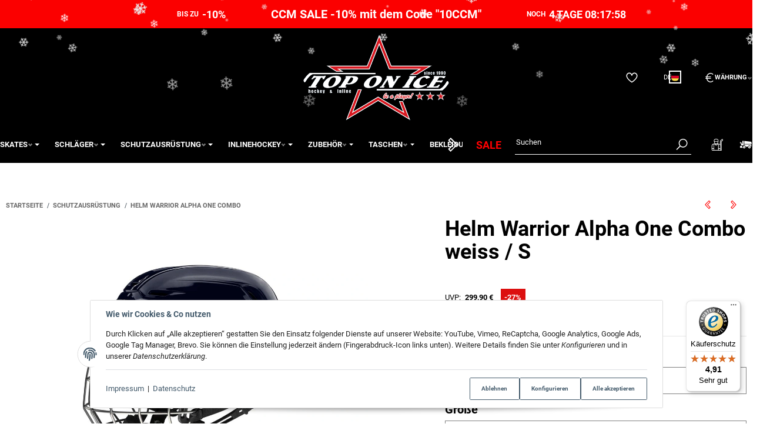

--- FILE ---
content_type: text/javascript
request_url: https://widgets.trustedshops.com/js/X619E8ECF748CBE9E5779FFF3F876AF9D.js
body_size: 1508
content:
((e,t)=>{const r={shopInfo:{tsId:"X619E8ECF748CBE9E5779FFF3F876AF9D",name:"TOP ON ICE eishockey-onlineshop.de",url:"eishockey-onlineshop.de",language:"de",targetMarket:"DEU",ratingVariant:"WIDGET",eTrustedIds:{accountId:"acc-fbce7f18-156f-4e35-89db-5ea392a80aef",channelId:"chl-560c0d8d-f8b0-410d-b402-9562113e8847"},buyerProtection:{certificateType:"CLASSIC",certificateState:"PRODUCTION",mainProtectionCurrency:"EUR",classicProtectionAmount:100,maxProtectionDuration:30,plusProtectionAmount:2e4,basicProtectionAmount:100,firstCertified:"2016-02-29 10:28:11"},reviewSystem:{rating:{averageRating:4.91,averageRatingCount:1948,overallRatingCount:7340,distribution:{oneStar:8,twoStars:4,threeStars:13,fourStars:110,fiveStars:1813}},reviews:[{buyerFirstName:"Fabrice",buyerlastName:"S.",average:5,buyerStatement:"Super schneller Service! 👌🏼",rawChangeDate:"2026-01-20T18:43:06.000Z",changeDate:"20.1.2026",transactionDate:"8.1.2026"},{buyerFirstName:"Armin Nils Salah",buyerlastName:"R.",average:5,buyerStatement:"Produkt vorhanden und rasche Lieferung. Soll immer so sein !",rawChangeDate:"2026-01-20T16:16:49.000Z",changeDate:"20.1.2026",transactionDate:"8.1.2026"},{buyerFirstName:"Matthias",buyerlastName:"K.",average:5,buyerStatement:"Der Kundenservice war hervorragend. Meine Frage wurde sofort und kompetent beantwortet. Zudem erfolgte die Lieferung sehr schnell. Absolut empfehlenswert!",rawChangeDate:"2026-01-20T04:59:47.000Z",changeDate:"20.1.2026",transactionDate:"6.1.2026"}]},features:["GUARANTEE_RECOG_CLASSIC_INTEGRATION","REVIEW_COLLECTOR","REVIEWS_AUTO_COLLECTION","SHOP_CONSUMER_MEMBERSHIP","DISABLE_REVIEWREQUEST_SENDING","MARS_EVENTS","MARS_REVIEWS","MARS_PUBLIC_QUESTIONNAIRE","MARS_QUESTIONNAIRE"],consentManagementType:"OFF",urls:{profileUrl:"https://www.trustedshops.de/bewertung/info_X619E8ECF748CBE9E5779FFF3F876AF9D.html",profileUrlLegalSection:"https://www.trustedshops.de/bewertung/info_X619E8ECF748CBE9E5779FFF3F876AF9D.html#legal-info",reviewLegalUrl:"https://help.etrusted.com/hc/de/articles/23970864566162"},contractStartDate:"2016-02-09 00:00:00",shopkeeper:{name:"Top on Ice GmbH & Co. KG",street:"Hans-Thoma-Str. 5",country:"DE",city:"Mannheim",zip:"68163"},displayVariant:"full",variant:"full",twoLetterCountryCode:"DE"},"process.env":{STAGE:"prod"},externalConfig:{trustbadgeScriptUrl:"https://widgets.trustedshops.com/assets/trustbadge.js",cdnDomain:"widgets.trustedshops.com"},elementIdSuffix:"-98e3dadd90eb493088abdc5597a70810",buildTimestamp:"2026-01-21T05:20:58.010Z",buildStage:"prod"},a=r=>{const{trustbadgeScriptUrl:a}=r.externalConfig;let n=t.querySelector(`script[src="${a}"]`);n&&t.body.removeChild(n),n=t.createElement("script"),n.src=a,n.charset="utf-8",n.setAttribute("data-type","trustbadge-business-logic"),n.onerror=()=>{throw new Error(`The Trustbadge script could not be loaded from ${a}. Have you maybe selected an invalid TSID?`)},n.onload=()=>{e.trustbadge?.load(r)},t.body.appendChild(n)};"complete"===t.readyState?a(r):e.addEventListener("load",(()=>{a(r)}))})(window,document);

--- FILE ---
content_type: application/javascript
request_url: https://eishockey-onlineshop.de/plugins/Pushly/frontend/js/jquery.sdArtikelbildZoom.min.js?v=2.1.8
body_size: 374
content:
!function(o){let e={init:function(e,t){let i=this;if(i.isMobile()||!i.dependencyCheck())return!1;i.options=o.extend({},o().elevateZoom.options,o.fn.sdArtikelbildZoom.options,e),i.options.lightboxOff&&o("#gallery_preview").addClass("cursorPointer"),o("body").on("click",function(e){o(e.target).hasClass("zoomLens")&&e.stopImmediatePropagation()}),o(t).on("init afterChange",function(e,t){if(void 0===t||void 0===t.currentSlide||void 0===t.$slides)return;o(".zoomContainer").remove();let n=o(t.$slides.get(t.currentSlide)).find(".inner img"),r=o(n).attr("data-zoom-image");i.options.lightboxOff&&o(n).off("click"),"string"!=typeof r&&"string"==typeof o(n).attr("srcset")&&(r=i.parseSrcset(n)),r&&(o(n).attr("data-zoom-image",r),o(n).elevateZoom(i.options),"window"===i.options.zoomType?o(".zoomContainer > .zoomLens").addClass("active"):"lens"===i.options.zoomType&&o(".zoomContainer > .zoomWindowContainer > .zoomWindow").addClass("active"))})},dependencyCheck:()=>void 0!==o().elevateZoom||(console.error("Plugin depends on jquery.elevatezoom.js"),!1),parseSrcset:e=>o(e).attr("srcset").split(",").reduce((o,e)=>{let[t,i]=e.trim().split(" ");return(i=parseInt(i))>o.width?{width:i,url:t}:o},{width:0,url:""}).url,isMobile:function(){try{return document.createEvent("TouchEvent"),!0}catch(o){return!1}}};o.fn.sdArtikelbildZoom=function(t){return this.each(function(){let i=Object.create(e);i.init(t,this),o.data(this,"sdArtikelbildZoom",i)})},o.fn.sdArtikelbildZoom.options={lightboxOff:!0}}(jQuery);

--- FILE ---
content_type: application/javascript
request_url: https://eishockey-onlineshop.de/templates/admorris_pro/js/admorris/scrollToTopButton.bd3b1acb14ed9bad6711.bundle.js
body_size: -77
content:
"use strict";(globalThis.webpackChunkadmorris_jtl_template=globalThis.webpackChunkadmorris_jtl_template||[]).push([[808],{837:(e,t,n)=>{let r,i;function o(){"IntersectionObserver"in window&&"IntersectionObserverEntry"in window&&"intersectionRatio"in window.IntersectionObserverEntry.prototype&&(r=new IntersectionObserver((e=>function(e){e.forEach((e=>{i.classList.toggle("scroll-to-top--is-intersecting",e.isIntersecting)}))}(e))),i=document.querySelector(".scroll-to-top"),r.observe(i))}n.r(t),n.d(t,{init:()=>o})}}]);